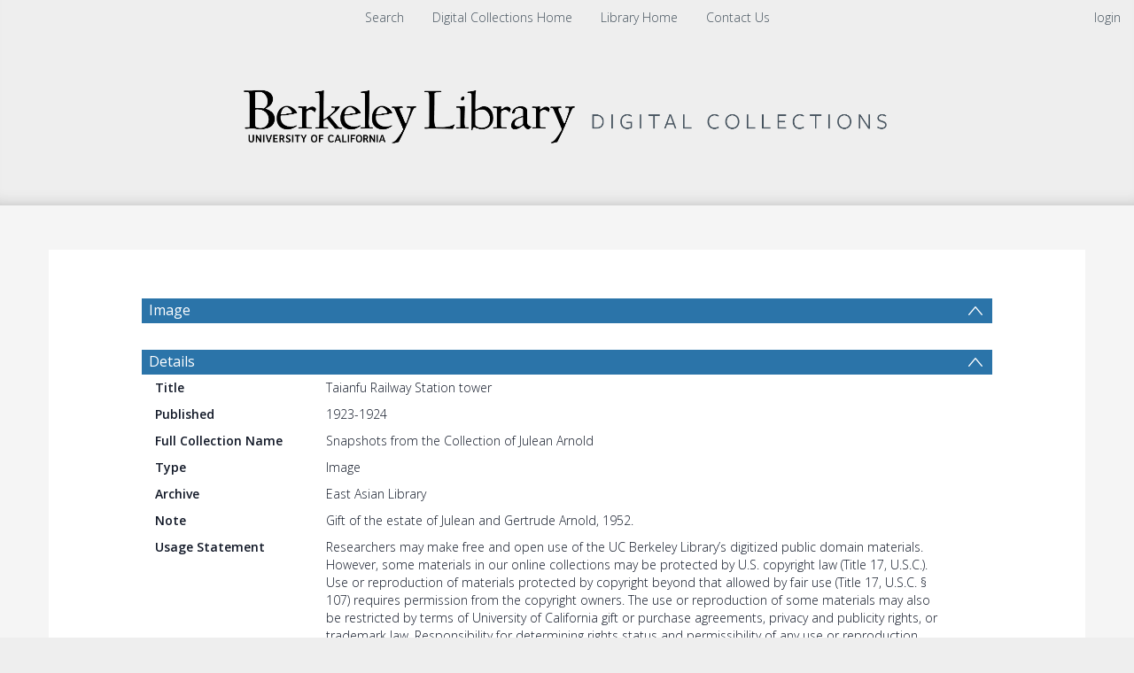

--- FILE ---
content_type: text/html; charset=UTF-8
request_url: https://digicoll.lib.berkeley.edu/record/262319
body_size: 1991
content:
<!DOCTYPE html>
<html lang="en">
<head>
    <meta charset="utf-8">
    <meta name="viewport" content="width=device-width, initial-scale=1">
    <title></title>
    <style>
        body {
            font-family: "Arial";
        }
    </style>
    <script type="text/javascript">
    window.awsWafCookieDomainList = [];
    window.gokuProps = {
"key":"AQIDAHjcYu/GjX+QlghicBgQ/[base64]",
          "iv":"CgAHSx5MOAAAA3D/",
          "context":"VjFDnphWrE3kqcQ7/OsNWikaz5GKkds4HfIv47EAewmJOj9squFUn22XEEj1piRUP/ZBzktY2IeAOv4P2ELOvkYad6X2cvwlN+AuHdxJEUb+sQ6TbjCPnKTFUXn1pmBJH5/[base64]"
};
    </script>
    <script src="https://cf487ef48925.db5d75dc.eu-west-1.token.awswaf.com/cf487ef48925/d4bbb2d5bd73/a2aa7b4850a4/challenge.js"></script>
</head>
<body>
    <div id="challenge-container"></div>
    <script type="text/javascript">
        AwsWafIntegration.saveReferrer();
        AwsWafIntegration.checkForceRefresh().then((forceRefresh) => {
            if (forceRefresh) {
                AwsWafIntegration.forceRefreshToken().then(() => {
                    window.location.reload(true);
                });
            } else {
                AwsWafIntegration.getToken().then(() => {
                    window.location.reload(true);
                });
            }
        });
    </script>
    <noscript>
        <h1>JavaScript is disabled</h1>
        In order to continue, we need to verify that you're not a robot.
        This requires JavaScript. Enable JavaScript and then reload the page.
    </noscript>
</body>
</html>